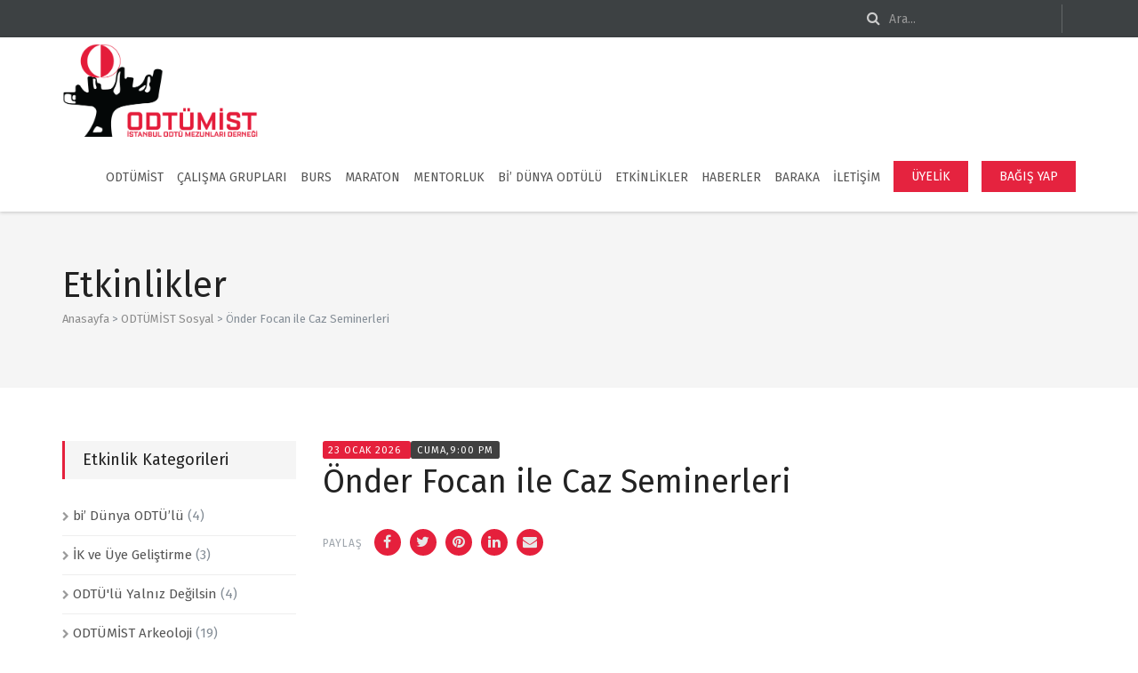

--- FILE ---
content_type: text/html; charset=UTF-8
request_url: https://odtumist.org/etkinlik/sosyal/20210611/
body_size: 14174
content:
<!DOCTYPE html>
<!--// OPEN HTML //-->
<html lang="tr" class="no-js">
<head>
	<meta charset="UTF-8">
	<link rel="profile" href="http://gmpg.org/xfn/11">
	<link rel="pingback" href="https://odtumist.org/xmlrpc.php">
        <!-- Mobile Specific Metas
    ================================================== -->
	                        <meta name="viewport" content="width=device-width, user-scalable=no, initial-scale=1.0, minimum-scale=1.0, maximum-scale=1.0">
                	<!--// PINGBACK //-->
    	<link rel="pingback" href="https://odtumist.org/xmlrpc.php" />
    <title>Önder Focan ile Caz Seminerleri &#8211; ODTUMİST</title>
<meta name='robots' content='max-image-preview:large' />
<link rel='dns-prefetch' href='//cdn.jsdelivr.net' />
<link rel='dns-prefetch' href='//fonts.googleapis.com' />
<link rel='preconnect' href='https://fonts.gstatic.com' crossorigin />
<link rel="alternate" type="application/rss+xml" title="ODTUMİST &raquo; akışı" href="https://odtumist.org/feed/" />
<link rel="alternate" type="application/rss+xml" title="ODTUMİST &raquo; yorum akışı" href="https://odtumist.org/comments/feed/" />
<link rel="alternate" title="oEmbed (JSON)" type="application/json+oembed" href="https://odtumist.org/wp-json/oembed/1.0/embed?url=https%3A%2F%2Fodtumist.org%2Fetkinlik%2Fsosyal%2F20210611%2F" />
<link rel="alternate" title="oEmbed (XML)" type="text/xml+oembed" href="https://odtumist.org/wp-json/oembed/1.0/embed?url=https%3A%2F%2Fodtumist.org%2Fetkinlik%2Fsosyal%2F20210611%2F&#038;format=xml" />
<style id='wp-img-auto-sizes-contain-inline-css' type='text/css'>
img:is([sizes=auto i],[sizes^="auto," i]){contain-intrinsic-size:3000px 1500px}
/*# sourceURL=wp-img-auto-sizes-contain-inline-css */
</style>
<style id='wp-emoji-styles-inline-css' type='text/css'>

	img.wp-smiley, img.emoji {
		display: inline !important;
		border: none !important;
		box-shadow: none !important;
		height: 1em !important;
		width: 1em !important;
		margin: 0 0.07em !important;
		vertical-align: -0.1em !important;
		background: none !important;
		padding: 0 !important;
	}
/*# sourceURL=wp-emoji-styles-inline-css */
</style>
<style id='wp-block-library-inline-css' type='text/css'>
:root{--wp-block-synced-color:#7a00df;--wp-block-synced-color--rgb:122,0,223;--wp-bound-block-color:var(--wp-block-synced-color);--wp-editor-canvas-background:#ddd;--wp-admin-theme-color:#007cba;--wp-admin-theme-color--rgb:0,124,186;--wp-admin-theme-color-darker-10:#006ba1;--wp-admin-theme-color-darker-10--rgb:0,107,160.5;--wp-admin-theme-color-darker-20:#005a87;--wp-admin-theme-color-darker-20--rgb:0,90,135;--wp-admin-border-width-focus:2px}@media (min-resolution:192dpi){:root{--wp-admin-border-width-focus:1.5px}}.wp-element-button{cursor:pointer}:root .has-very-light-gray-background-color{background-color:#eee}:root .has-very-dark-gray-background-color{background-color:#313131}:root .has-very-light-gray-color{color:#eee}:root .has-very-dark-gray-color{color:#313131}:root .has-vivid-green-cyan-to-vivid-cyan-blue-gradient-background{background:linear-gradient(135deg,#00d084,#0693e3)}:root .has-purple-crush-gradient-background{background:linear-gradient(135deg,#34e2e4,#4721fb 50%,#ab1dfe)}:root .has-hazy-dawn-gradient-background{background:linear-gradient(135deg,#faaca8,#dad0ec)}:root .has-subdued-olive-gradient-background{background:linear-gradient(135deg,#fafae1,#67a671)}:root .has-atomic-cream-gradient-background{background:linear-gradient(135deg,#fdd79a,#004a59)}:root .has-nightshade-gradient-background{background:linear-gradient(135deg,#330968,#31cdcf)}:root .has-midnight-gradient-background{background:linear-gradient(135deg,#020381,#2874fc)}:root{--wp--preset--font-size--normal:16px;--wp--preset--font-size--huge:42px}.has-regular-font-size{font-size:1em}.has-larger-font-size{font-size:2.625em}.has-normal-font-size{font-size:var(--wp--preset--font-size--normal)}.has-huge-font-size{font-size:var(--wp--preset--font-size--huge)}.has-text-align-center{text-align:center}.has-text-align-left{text-align:left}.has-text-align-right{text-align:right}.has-fit-text{white-space:nowrap!important}#end-resizable-editor-section{display:none}.aligncenter{clear:both}.items-justified-left{justify-content:flex-start}.items-justified-center{justify-content:center}.items-justified-right{justify-content:flex-end}.items-justified-space-between{justify-content:space-between}.screen-reader-text{border:0;clip-path:inset(50%);height:1px;margin:-1px;overflow:hidden;padding:0;position:absolute;width:1px;word-wrap:normal!important}.screen-reader-text:focus{background-color:#ddd;clip-path:none;color:#444;display:block;font-size:1em;height:auto;left:5px;line-height:normal;padding:15px 23px 14px;text-decoration:none;top:5px;width:auto;z-index:100000}html :where(.has-border-color){border-style:solid}html :where([style*=border-top-color]){border-top-style:solid}html :where([style*=border-right-color]){border-right-style:solid}html :where([style*=border-bottom-color]){border-bottom-style:solid}html :where([style*=border-left-color]){border-left-style:solid}html :where([style*=border-width]){border-style:solid}html :where([style*=border-top-width]){border-top-style:solid}html :where([style*=border-right-width]){border-right-style:solid}html :where([style*=border-bottom-width]){border-bottom-style:solid}html :where([style*=border-left-width]){border-left-style:solid}html :where(img[class*=wp-image-]){height:auto;max-width:100%}:where(figure){margin:0 0 1em}html :where(.is-position-sticky){--wp-admin--admin-bar--position-offset:var(--wp-admin--admin-bar--height,0px)}@media screen and (max-width:600px){html :where(.is-position-sticky){--wp-admin--admin-bar--position-offset:0px}}

/*# sourceURL=wp-block-library-inline-css */
</style><style id='global-styles-inline-css' type='text/css'>
:root{--wp--preset--aspect-ratio--square: 1;--wp--preset--aspect-ratio--4-3: 4/3;--wp--preset--aspect-ratio--3-4: 3/4;--wp--preset--aspect-ratio--3-2: 3/2;--wp--preset--aspect-ratio--2-3: 2/3;--wp--preset--aspect-ratio--16-9: 16/9;--wp--preset--aspect-ratio--9-16: 9/16;--wp--preset--color--black: #000000;--wp--preset--color--cyan-bluish-gray: #abb8c3;--wp--preset--color--white: #ffffff;--wp--preset--color--pale-pink: #f78da7;--wp--preset--color--vivid-red: #cf2e2e;--wp--preset--color--luminous-vivid-orange: #ff6900;--wp--preset--color--luminous-vivid-amber: #fcb900;--wp--preset--color--light-green-cyan: #7bdcb5;--wp--preset--color--vivid-green-cyan: #00d084;--wp--preset--color--pale-cyan-blue: #8ed1fc;--wp--preset--color--vivid-cyan-blue: #0693e3;--wp--preset--color--vivid-purple: #9b51e0;--wp--preset--gradient--vivid-cyan-blue-to-vivid-purple: linear-gradient(135deg,rgb(6,147,227) 0%,rgb(155,81,224) 100%);--wp--preset--gradient--light-green-cyan-to-vivid-green-cyan: linear-gradient(135deg,rgb(122,220,180) 0%,rgb(0,208,130) 100%);--wp--preset--gradient--luminous-vivid-amber-to-luminous-vivid-orange: linear-gradient(135deg,rgb(252,185,0) 0%,rgb(255,105,0) 100%);--wp--preset--gradient--luminous-vivid-orange-to-vivid-red: linear-gradient(135deg,rgb(255,105,0) 0%,rgb(207,46,46) 100%);--wp--preset--gradient--very-light-gray-to-cyan-bluish-gray: linear-gradient(135deg,rgb(238,238,238) 0%,rgb(169,184,195) 100%);--wp--preset--gradient--cool-to-warm-spectrum: linear-gradient(135deg,rgb(74,234,220) 0%,rgb(151,120,209) 20%,rgb(207,42,186) 40%,rgb(238,44,130) 60%,rgb(251,105,98) 80%,rgb(254,248,76) 100%);--wp--preset--gradient--blush-light-purple: linear-gradient(135deg,rgb(255,206,236) 0%,rgb(152,150,240) 100%);--wp--preset--gradient--blush-bordeaux: linear-gradient(135deg,rgb(254,205,165) 0%,rgb(254,45,45) 50%,rgb(107,0,62) 100%);--wp--preset--gradient--luminous-dusk: linear-gradient(135deg,rgb(255,203,112) 0%,rgb(199,81,192) 50%,rgb(65,88,208) 100%);--wp--preset--gradient--pale-ocean: linear-gradient(135deg,rgb(255,245,203) 0%,rgb(182,227,212) 50%,rgb(51,167,181) 100%);--wp--preset--gradient--electric-grass: linear-gradient(135deg,rgb(202,248,128) 0%,rgb(113,206,126) 100%);--wp--preset--gradient--midnight: linear-gradient(135deg,rgb(2,3,129) 0%,rgb(40,116,252) 100%);--wp--preset--font-size--small: 13px;--wp--preset--font-size--medium: 20px;--wp--preset--font-size--large: 36px;--wp--preset--font-size--x-large: 42px;--wp--preset--spacing--20: 0.44rem;--wp--preset--spacing--30: 0.67rem;--wp--preset--spacing--40: 1rem;--wp--preset--spacing--50: 1.5rem;--wp--preset--spacing--60: 2.25rem;--wp--preset--spacing--70: 3.38rem;--wp--preset--spacing--80: 5.06rem;--wp--preset--shadow--natural: 6px 6px 9px rgba(0, 0, 0, 0.2);--wp--preset--shadow--deep: 12px 12px 50px rgba(0, 0, 0, 0.4);--wp--preset--shadow--sharp: 6px 6px 0px rgba(0, 0, 0, 0.2);--wp--preset--shadow--outlined: 6px 6px 0px -3px rgb(255, 255, 255), 6px 6px rgb(0, 0, 0);--wp--preset--shadow--crisp: 6px 6px 0px rgb(0, 0, 0);}:where(.is-layout-flex){gap: 0.5em;}:where(.is-layout-grid){gap: 0.5em;}body .is-layout-flex{display: flex;}.is-layout-flex{flex-wrap: wrap;align-items: center;}.is-layout-flex > :is(*, div){margin: 0;}body .is-layout-grid{display: grid;}.is-layout-grid > :is(*, div){margin: 0;}:where(.wp-block-columns.is-layout-flex){gap: 2em;}:where(.wp-block-columns.is-layout-grid){gap: 2em;}:where(.wp-block-post-template.is-layout-flex){gap: 1.25em;}:where(.wp-block-post-template.is-layout-grid){gap: 1.25em;}.has-black-color{color: var(--wp--preset--color--black) !important;}.has-cyan-bluish-gray-color{color: var(--wp--preset--color--cyan-bluish-gray) !important;}.has-white-color{color: var(--wp--preset--color--white) !important;}.has-pale-pink-color{color: var(--wp--preset--color--pale-pink) !important;}.has-vivid-red-color{color: var(--wp--preset--color--vivid-red) !important;}.has-luminous-vivid-orange-color{color: var(--wp--preset--color--luminous-vivid-orange) !important;}.has-luminous-vivid-amber-color{color: var(--wp--preset--color--luminous-vivid-amber) !important;}.has-light-green-cyan-color{color: var(--wp--preset--color--light-green-cyan) !important;}.has-vivid-green-cyan-color{color: var(--wp--preset--color--vivid-green-cyan) !important;}.has-pale-cyan-blue-color{color: var(--wp--preset--color--pale-cyan-blue) !important;}.has-vivid-cyan-blue-color{color: var(--wp--preset--color--vivid-cyan-blue) !important;}.has-vivid-purple-color{color: var(--wp--preset--color--vivid-purple) !important;}.has-black-background-color{background-color: var(--wp--preset--color--black) !important;}.has-cyan-bluish-gray-background-color{background-color: var(--wp--preset--color--cyan-bluish-gray) !important;}.has-white-background-color{background-color: var(--wp--preset--color--white) !important;}.has-pale-pink-background-color{background-color: var(--wp--preset--color--pale-pink) !important;}.has-vivid-red-background-color{background-color: var(--wp--preset--color--vivid-red) !important;}.has-luminous-vivid-orange-background-color{background-color: var(--wp--preset--color--luminous-vivid-orange) !important;}.has-luminous-vivid-amber-background-color{background-color: var(--wp--preset--color--luminous-vivid-amber) !important;}.has-light-green-cyan-background-color{background-color: var(--wp--preset--color--light-green-cyan) !important;}.has-vivid-green-cyan-background-color{background-color: var(--wp--preset--color--vivid-green-cyan) !important;}.has-pale-cyan-blue-background-color{background-color: var(--wp--preset--color--pale-cyan-blue) !important;}.has-vivid-cyan-blue-background-color{background-color: var(--wp--preset--color--vivid-cyan-blue) !important;}.has-vivid-purple-background-color{background-color: var(--wp--preset--color--vivid-purple) !important;}.has-black-border-color{border-color: var(--wp--preset--color--black) !important;}.has-cyan-bluish-gray-border-color{border-color: var(--wp--preset--color--cyan-bluish-gray) !important;}.has-white-border-color{border-color: var(--wp--preset--color--white) !important;}.has-pale-pink-border-color{border-color: var(--wp--preset--color--pale-pink) !important;}.has-vivid-red-border-color{border-color: var(--wp--preset--color--vivid-red) !important;}.has-luminous-vivid-orange-border-color{border-color: var(--wp--preset--color--luminous-vivid-orange) !important;}.has-luminous-vivid-amber-border-color{border-color: var(--wp--preset--color--luminous-vivid-amber) !important;}.has-light-green-cyan-border-color{border-color: var(--wp--preset--color--light-green-cyan) !important;}.has-vivid-green-cyan-border-color{border-color: var(--wp--preset--color--vivid-green-cyan) !important;}.has-pale-cyan-blue-border-color{border-color: var(--wp--preset--color--pale-cyan-blue) !important;}.has-vivid-cyan-blue-border-color{border-color: var(--wp--preset--color--vivid-cyan-blue) !important;}.has-vivid-purple-border-color{border-color: var(--wp--preset--color--vivid-purple) !important;}.has-vivid-cyan-blue-to-vivid-purple-gradient-background{background: var(--wp--preset--gradient--vivid-cyan-blue-to-vivid-purple) !important;}.has-light-green-cyan-to-vivid-green-cyan-gradient-background{background: var(--wp--preset--gradient--light-green-cyan-to-vivid-green-cyan) !important;}.has-luminous-vivid-amber-to-luminous-vivid-orange-gradient-background{background: var(--wp--preset--gradient--luminous-vivid-amber-to-luminous-vivid-orange) !important;}.has-luminous-vivid-orange-to-vivid-red-gradient-background{background: var(--wp--preset--gradient--luminous-vivid-orange-to-vivid-red) !important;}.has-very-light-gray-to-cyan-bluish-gray-gradient-background{background: var(--wp--preset--gradient--very-light-gray-to-cyan-bluish-gray) !important;}.has-cool-to-warm-spectrum-gradient-background{background: var(--wp--preset--gradient--cool-to-warm-spectrum) !important;}.has-blush-light-purple-gradient-background{background: var(--wp--preset--gradient--blush-light-purple) !important;}.has-blush-bordeaux-gradient-background{background: var(--wp--preset--gradient--blush-bordeaux) !important;}.has-luminous-dusk-gradient-background{background: var(--wp--preset--gradient--luminous-dusk) !important;}.has-pale-ocean-gradient-background{background: var(--wp--preset--gradient--pale-ocean) !important;}.has-electric-grass-gradient-background{background: var(--wp--preset--gradient--electric-grass) !important;}.has-midnight-gradient-background{background: var(--wp--preset--gradient--midnight) !important;}.has-small-font-size{font-size: var(--wp--preset--font-size--small) !important;}.has-medium-font-size{font-size: var(--wp--preset--font-size--medium) !important;}.has-large-font-size{font-size: var(--wp--preset--font-size--large) !important;}.has-x-large-font-size{font-size: var(--wp--preset--font-size--x-large) !important;}
/*# sourceURL=global-styles-inline-css */
</style>

<style id='classic-theme-styles-inline-css' type='text/css'>
/*! This file is auto-generated */
.wp-block-button__link{color:#fff;background-color:#32373c;border-radius:9999px;box-shadow:none;text-decoration:none;padding:calc(.667em + 2px) calc(1.333em + 2px);font-size:1.125em}.wp-block-file__button{background:#32373c;color:#fff;text-decoration:none}
/*# sourceURL=/wp-includes/css/classic-themes.min.css */
</style>
<link rel='stylesheet' id='extendify-sdk-utility-classes-css' href='https://odtumist.org/wp-content/plugins/redux-framework/redux-core/extendify-sdk/public/build/extendify-utilities.css?ver=11.7' type='text/css' media='all' />
<link rel='stylesheet' id='bursmetre-style-css' href='https://odtumist.org/wp-content/plugins/bursmetre-dashboard/css/style.css?ver=1.0.0' type='text/css' media='all' />
<link rel='stylesheet' id='contact-form-7-css' href='https://odtumist.org/wp-content/plugins/contact-form-7/includes/css/styles.css?ver=5.7.7' type='text/css' media='all' />
<link rel='stylesheet' id='slb_core-css' href='https://odtumist.org/wp-content/plugins/simple-lightbox/client/css/app.css?ver=2.8.1' type='text/css' media='all' />
<link rel='stylesheet' id='bootstrap-css' href='https://odtumist.org/wp-content/themes/solicitor/assets/css/bootstrap.css?ver=2.2' type='text/css' media='all' />
<link rel='stylesheet' id='bootstrap-theme-css' href='https://odtumist.org/wp-content/themes/solicitor/assets/css/bootstrap-theme.css?ver=2.2' type='text/css' media='all' />
<link rel='stylesheet' id='solicitor-main-css' href='https://odtumist.org/wp-content/themes/solicitor/style.css?ver=2.2' type='text/css' media='all' />
<link rel='stylesheet' id='fontawesome-css' href='https://odtumist.org/wp-content/themes/solicitor/assets/css/font-awesome.css?ver=2.2' type='text/css' media='all' />
<link rel='stylesheet' id='animations-css' href='https://odtumist.org/wp-content/themes/solicitor/assets/css/animations.css?ver=2.2' type='text/css' media='all' />
<link rel='stylesheet' id='line-icons-css' href='https://odtumist.org/wp-content/themes/solicitor/assets/css/line-icons.css?ver=2.2' type='text/css' media='all' />
<link rel='stylesheet' id='magnific-popup-css' href='https://odtumist.org/wp-content/themes/solicitor/assets/vendor/magnific/magnific-popup.css?ver=2.2' type='text/css' media='all' />
<link rel='stylesheet' id='owl-carousel-css' href='https://odtumist.org/wp-content/themes/solicitor/assets/vendor/owl-carousel/css/owl.carousel.css?ver=2.2' type='text/css' media='all' />
<link rel='stylesheet' id='owl-theme-css' href='https://odtumist.org/wp-content/themes/solicitor/assets/vendor/owl-carousel/css/owl.theme.css?ver=2.2' type='text/css' media='all' />
<link rel='stylesheet' id='fullcalendar-css' href='https://odtumist.org/wp-content/themes/solicitor/assets/vendor/fullcalendar/fullcalendar.css?ver=2.2' type='text/css' media='all' />
<link rel='stylesheet' id='fullcalendar-print-css' href='https://odtumist.org/wp-content/themes/solicitor/assets/vendor/fullcalendar/fullcalendar.print.css?ver=2.2' type='text/css' media='print' />
<link rel='stylesheet' id='theme-colors-css' href='https://odtumist.org/wp-content/themes/solicitor/assets/colors/color1.css?ver=2.2' type='text/css' media='all' />
<link rel="preload" as="style" href="https://fonts.googleapis.com/css?family=Fira%20Sans:400,700&#038;display=swap&#038;ver=1657185369" /><link rel="stylesheet" href="https://fonts.googleapis.com/css?family=Fira%20Sans:400,700&#038;display=swap&#038;ver=1657185369" media="print" onload="this.media='all'"><noscript><link rel="stylesheet" href="https://fonts.googleapis.com/css?family=Fira%20Sans:400,700&#038;display=swap&#038;ver=1657185369" /></noscript><!--n2css--><!--n2js--><script type="text/javascript" src="https://odtumist.org/wp-includes/js/jquery/jquery.min.js?ver=3.7.1" id="jquery-core-js"></script>
<script type="text/javascript" src="https://odtumist.org/wp-includes/js/jquery/jquery-migrate.min.js?ver=3.4.1" id="jquery-migrate-js"></script>
<script type="text/javascript" src="https://odtumist.org/wp-content/themes/solicitor/assets/vendor/fullcalendar/lib/moment.min.js?ver=2.2" id="fullcalendar-moments-js"></script>
<link rel="https://api.w.org/" href="https://odtumist.org/wp-json/" /><link rel="EditURI" type="application/rsd+xml" title="RSD" href="https://odtumist.org/xmlrpc.php?rsd" />
<meta name="generator" content="WordPress 6.9" />
<link rel="canonical" href="https://odtumist.org/etkinlik/sosyal/20210611/" />
<link rel='shortlink' href='https://odtumist.org/?p=20490' />
<meta name="framework" content="Redux 4.3.3" /><style type="text/css">
#info-content:before,#service-blocks .accordion-body a:hover,.accent-color,.arrow-upwards,.basic-link,.blog-grid-item .meta-data,.blog-list-item .meta-data,.blog-list-item .meta-data a,.blog-list-item h4 a:hover,.btn-link,.btn-primary .badge,.btn-primary.btn-ghost,.dd-menu>li>a:hover,.featured-block-info .subtitle,.flex-caption-text a.ico:hover,.grid-item h4 a:hover,.header-style3 #info-content>li i,.icon-block,.icon-box-inline span,.icon-box.ibox-border .ibox-icon i,.icon-box.ibox-border .ibox-icon img,.icon-box.ibox-border .ibox-icon span,.icon-box.ibox-plain .ibox-icon i,.icon-box.ibox-plain .ibox-icon img,.icon-box.ibox-plain .ibox-icon span,.list-group-item a:hover,.nav-np .next:hover,.nav-np .prev:hover,.nav-pills>.active>a>.badge,.next-prev-post a:hover h5,.pages-sub-menu li.active .fa-angle-right,.pagination>li>a:focus,.pagination>li>a:hover,.pagination>li>span:focus,.pagination>li>span:hover,.post .post-title a:hover,.post-actions .comment-count a:hover,.pricing-column .features a:hover,.pricing-column h3,.single-post .blog-grid-item .meta-data a,.social-icons a:hover,.sort-source li.active a,.text-primary,.widget li .meta-data a:hover,a,a.list-group-item.active>.badge,a:hover,address strong,blockquote:before,ol.breadcrumb a,p.drop-caps:first-child:first-letter,ul.angles>li>i,ul.carets>li>i,ul.checks>li>i,ul.chevrons>li>i,ul.icons>li>i{
				color:#E5203C;
			}
			#back-to-top:hover,#info-content,#info-toggle,#menu-toggle:hover,.accent-bg,.accordion-heading .accordion-toggle.active,.bootstrap-select.btn-group .dropdown-menu li.selected a,.btn-primary,.btn-primary.disabled,.btn-primary.disabled.active,.btn-primary.disabled:active,.btn-primary.disabled:focus,.btn-primary.disabled:hover,.btn-primary[disabled],.btn-primary[disabled].active,.btn-primary[disabled]:active,.btn-primary[disabled]:focus,.btn-primary[disabled]:hover,.carousel-indicators .active,.dd-menu>li ul,.dropdown-menu>.active>a,.dropdown-menu>.active>a:focus,.dropdown-menu>.active>a:hover,.event-grid-time,.featured-block-info .subtitle:before,.flex-control-nav a.flex-active,.flex-control-nav a:hover,.ibox-border.ibox-effect.ibox-dark .ibox-icon i:after,.ibox-border.ibox-effect.ibox-dark .ibox-icon span:after,.ibox-effect.ibox-dark .ibox-icon i:hover,.ibox-effect.ibox-dark .ibox-icon span:hover,.ibox-effect.ibox-dark:hover .ibox-icon i,.ibox-effect.ibox-dark:hover .ibox-icon span,.icon-box .ibox-icon i,.icon-box .ibox-icon img,.icon-box .ibox-icon span,.icon-box.ibox-dark.ibox-outline:hover .ibox-icon i,.icon-box.ibox-dark.ibox-outline:hover .ibox-icon span,.icon-box.icon-box-style1:hover .ico,.label-primary,.media-box .media-box-wrapper,.nav-pills>li.active>a,.nav-pills>li.active>a:focus,.nav-pills>li.active>a:hover,.notice-bar .btn:before,.pagination>.active>a,.pagination>.active>a:focus,.pagination>.active>a:hover,.pagination>.active>span,.pagination>.active>span:focus,.pagination>.active>span:hover,.panel-primary>.panel-heading,.parallax-light .subhead:before,.parallax-overlay:before,.pricing-column.highlight h3,.progress-bar-primary,.social-share-bar.share-buttons-tc li a,.subhead.accent-color:before,.tagcloud a:hover,.timeline>li>.timeline-badge,.woocommerce #content input.button.alt:active,.woocommerce #content input.button.alt:hover,.woocommerce #respond input#submit.alt:active,.woocommerce #respond input#submit.alt:hover,.woocommerce a.button.alt:active,.woocommerce a.button.alt:hover,.woocommerce button.button.alt:active,.woocommerce button.button.alt:hover,.woocommerce input.button.alt:active,.woocommerce input.button.alt:hover,.woocommerce-page #content input.button.alt:active,.woocommerce-page #content input.button.alt:hover,.woocommerce-page #respond input#submit.alt:active,.woocommerce-page #respond input#submit.alt:hover,.woocommerce-page a.button.alt:active,.woocommerce-page a.button.alt:hover,.woocommerce-page button.button.alt:active,.woocommerce-page button.button.alt:hover,.woocommerce-page input.button.alt:active,.woocommerce-page input.button.alt:hover,.wpcf7-form .wpcf7-submit,a.list-group-item.active,a.list-group-item.active:focus,a.list-group-item.active:hover,blockquote:after,fieldset[disabled] .btn-primary,fieldset[disabled] .btn-primary.active,fieldset[disabled] .btn-primary:active,fieldset[disabled] .btn-primary:focus,fieldset[disabled] .btn-primary:hover,p.drop-caps.secondary:first-child:first-letter{
  				background-color: #E5203C;
			}
			@media only screen and (max-width:992px){.header-style3 #info-content{
				background-color: #E5203C;
			}}
			.btn-primary.btn-ghost:hover{background-color:#616997!important;border-color:#616997!important}.btn-primary.active,.btn-primary:active,.btn-primary:focus,.btn-primary:hover,.open .dropdown-toggle.btn-primary{
				background:#E5203C;
				opacity:.9
			}
			.woocommerce #content input.button.alt,.woocommerce #respond input#submit.alt,.woocommerce .widget_layered_nav ul li.chosen a,.woocommerce .widget_price_filter .ui-slider .ui-slider-handle,.woocommerce a.button.alt,.woocommerce button.button.alt,.woocommerce input.button.alt,.woocommerce span.onsale,.woocommerce-page #content input.button.alt,.woocommerce-page #respond input#submit.alt,.woocommerce-page .widget_layered_nav ul li.chosen a,.woocommerce-page .widget_price_filter .ui-slider .ui-slider-handle,.woocommerce-page a.button.alt,.woocommerce-page button.button.alt,.woocommerce-page input.button.alt,.woocommerce-page span.onsale,.wpcf7-form .wpcf7-submit,p.demo_store{
  				background: #E5203C;
			}
			.btn-primary.btn-ghost,.btn-primary.btn-transparent,.icon-box-inline span,.icon-box.ibox-border .ibox-icon,.icon-box.ibox-dark.ibox-outline:hover .ibox-icon,.icon-box.ibox-outline .ibox-icon,.icon-box.icon-box-style1 .ico,.nav .open>a,.nav .open>a:focus,.nav .open>a:hover,.notice-bar .flexslider,.owl-theme .owl-controls.clickable .owl-page:hover span,.owl-theme .owl-page.active span,.pagination>.active>a,.pagination>.active>a:focus,.pagination>.active>a:hover,.pagination>.active>span,.pagination>.active>span:focus,.pagination>.active>span:hover,.panel-primary,.panel-primary>.panel-heading,.tagcloud a:hover,a.list-group-item.active,a.list-group-item.active:focus,a.list-group-item.active:hover,a.thumbnail.active,a.thumbnail:focus,a.thumbnail:hover{
				border-color:#E5203C;
			}
			.content .widget_nav_menu ul li a:hover,.content .widget_nav_menu ul li.current-menu-item a,.panel-primary>.panel-heading+.panel-collapse .panel-body,.woocommerce .woocommerce-info,.woocommerce .woocommerce-message,.woocommerce-page .woocommerce-info,.woocommerce-page .woocommerce-message{
				border-top-color:#E5203C;
			}
			.alert-primary,.widgettitle{
				border-left-color:#E5203C;
			}
			.blog-grid-item .meta-data a,.blog-list-item .meta-data a,.nav-tabs>li.active>a,.nav-tabs>li.active>a:focus,.nav-tabs>li.active>a:hover,.panel-primary>.panel-footer+.panel-collapse .panel-body,.template-submenu li.current_page_item a{
				border-bottom-color:#E5203C;
			}
			.ibox-border.ibox-effect.ibox-dark .ibox-icon i:hover,.ibox-border.ibox-effect.ibox-dark .ibox-icon span:hover,.ibox-border.ibox-effect.ibox-dark:hover .ibox-icon i,.ibox-border.ibox-effect.ibox-dark:hover .ibox-icon span{
				box-shadow:0 0 0 1px #E5203C;
			}
			.ibox-effect.ibox-dark .ibox-icon i:after,.ibox-effect.ibox-dark .ibox-icon span:after{
				box-shadow:0 0 0 2px #E5203C;
			}@media (min-width:1200px){.container{width:1170px;}}
		body.boxed .body{max-width:1200px}
		body.boxed .notice-bar .container{max-width:1170px}
		@media (min-width: 1200px) {body.boxed .site-header{width:1200px; margin-left:-600px;}}
		.smenu-opener{line-height:49px}.dd-menu ul li .smenu-opener{line-height:42px}.content{min-height:400px} #content-col, #sidebar-col{float:right;}
/*========== User Custom CSS Styles ==========*/
a#menu-toggle {
    z-index: 1;
}
nav.main-navigation.pull-right {
    z-index: auto;
}
#header{
margin: 0 auto;
}	
ol.breadcrumb a {
    color: #8b8b8b;
}
span.post.post-page.current-item {
    color: #e5203c;
}
.social-icons-colored.social-icons-inverted li.facebook a {
    background-color: #e5203c;
}
.social-icons-colored.social-icons-inverted li.twitter a {
    background-color: #e5203c;
}
.social-icons-colored.social-icons-inverted li.youtube a {
    background-color: #e5203c;
}
.social-icons-colored.social-icons-inverted li.instagram a {
    background-color: #e5203c;
}
.social-icons-colored.social-icons-inverted li.pinterest a {
    background-color: #e5203c;
}
.social-icons-colored.social-icons-inverted li.linkedin a {
    background-color: #e5203c;
}
.social-icons-colored.social-icons-inverted li.email a {
    background-color: #e5203c;
}
.social-icons-colored.social-icons-inverted li a {
    width: 30px;
    height: 30px;
    text-align: center;
    color: #e7e7e7;
    line-height: 30px;
}
.uyelikbuton {
    background: #e5233f;
    padding: 0px 20px;
    top: 2px;
}
.uyelikbuton a {
    color: #fff !important;
    line-height: 35px !important;
}
nav.main-navigation.pull-right {
    margin-top: 5px;
}
.dd-menu > li {
    margin-left: 10px;
    font-size: 14px;
}
.col-md-12.blogbolum {
    height: 165px;
    position: relative;
    box-sizing: initial;
}
.next-prev-post {
    display: none;
}			
.site-logo {
    float: left;
    width: 220px;
    margin-top: -10px;
}
.dd-menu > li > a {
    text-transform: uppercase;
}	
.col-md-12.blogbolum a {
    color: #000;
}
a.moretag {
    color: #e5203c !important;
}		
nav.main-navigation.pull-right {
    margin-top: 25px;
}
.dd-menu > li {
    margin-left: 15px;
    font-size: 14px;
}			
@media only screen and (max-width: 600px) {
li.team-list-item.grid-item.col-md-12.col-sm-4.isotope-item {
    height: 100px;
}
	.widget .meta-data {
    margin-top: 15px;
    line-height: 17px;
}
.team-list-item .meta-data {
    border-bottom: 1px solid #fff !important;
}
}</style>
<link rel="icon" href="https://odtumist.org/wp-content/uploads/2016/12/favicon.png" sizes="32x32" />
<link rel="icon" href="https://odtumist.org/wp-content/uploads/2016/12/favicon.png" sizes="192x192" />
<link rel="apple-touch-icon" href="https://odtumist.org/wp-content/uploads/2016/12/favicon.png" />
<meta name="msapplication-TileImage" content="https://odtumist.org/wp-content/uploads/2016/12/favicon.png" />
		<style type="text/css" id="wp-custom-css">
			.col-md-12.blogbolum {
    height: 250px !important;
    position: relative;
    box-sizing: initial;
}.thumbnailgorsel {
    float: left;
    width: 250px !important;
    margin-right: 20px;
}
a#menu-toggle {
    z-index: 1;
}
nav.main-navigation.pull-right {
    z-index: auto;
}
#header{
margin: 0 auto;
}	
ol.breadcrumb a {
    color: #8b8b8b;
}
span.post.post-page.current-item {
    color: #e5203c;
}
.social-icons-colored.social-icons-inverted li.facebook a {
    background-color: #e5203c;
}
.social-icons-colored.social-icons-inverted li.twitter a {
    background-color: #e5203c;
}
.social-icons-colored.social-icons-inverted li.youtube a {
    background-color: #e5203c;
}
.social-icons-colored.social-icons-inverted li.instagram a {
    background-color: #e5203c;
}
.social-icons-colored.social-icons-inverted li.pinterest a {
    background-color: #e5203c;
}
.social-icons-colored.social-icons-inverted li.linkedin a {
    background-color: #e5203c;
}
.social-icons-colored.social-icons-inverted li.email a {
    background-color: #e5203c;
}
.social-icons-colored.social-icons-inverted li a {
    width: 30px;
    height: 30px;
    text-align: center;
    color: #e7e7e7;
    line-height: 30px;
}
.uyelikbuton {
    background: #e5233f;
    padding: 0px 20px;
    top: 2px;
}
.uyelikbuton a {
    color: #fff !important;
    line-height: 35px !important;
}
nav.main-navigation.pull-right {
    margin-top: 5px;
}
.dd-menu > li {
    margin-left: 10px;
    font-size: 14px;
}
.col-md-12.blogbolum {
    height: 165px;
    position: relative;
    box-sizing: initial;
}
.next-prev-post {
    display: none;
}			
.site-logo {
    float: left;
    width: 220px;
    margin-top: -10px;
}
.dd-menu > li > a {
    text-transform: uppercase;
}	
.col-md-12.blogbolum a {
    color: #000;
}
a.moretag {
    color: #e5203c !important;
}		
nav.main-navigation.pull-right {
    margin-top: 25px;
}
.dd-menu > li {
    margin-left: 15px;
    font-size: 14px;
}		
.col-md-12.blogbolum {
    margin-bottom: 20px;
}
@media only screen and (max-width: 600px) {
li.team-list-item.grid-item.col-md-12.col-sm-4.isotope-item {
    height: 100px;
}
	.widget .meta-data {
    margin-top: 15px !important;
    line-height: 17px !important;
}
	.team-list-item .meta-data {
    padding-bottom: 27px !important;
}
	.thumbnailgorsel {
    width: 100px !important;
}

}
	.maraton-gunu-program{
    display: none !important;
}

.bursmetre-admin-only {
  display: none !important;
}
body.logged-in .bursmetre-admin-only {
  display: inline-block !important;
}
/* Bursmetre Arka Plan Bilim Ağacı */
section.burs-hero {
  position: relative !important;
  border-radius: 30px !important;
  overflow: hidden !important;
  isolation: isolate; /* kendi stacking context oluşturur */
}

/* Bilim ağacı arka plan efekti */
section.burs-hero::after {
  content: "";
  position: absolute;
  top: 0;
  right: 0;
  bottom: 0;
  left: 0;
  background-image: url('https://odtumist.org/wp-content/uploads/2021/01/bilimagaci0.png');
  background-repeat: no-repeat;
  background-position: 88% 60%; /* 🔧 sağa biraz yaklaştır, dikey ortalamayı düşür */
  background-size: 50%; /* 🔧 biraz küçültme: uzaktan hissi verir */
  opacity: 0.25;
  mix-blend-mode: soft-light;
  z-index: 1;
  pointer-events: none;
}


/* İçerik üstte kalsın */
section.burs-hero > * {
  position: relative;
  z-index: 2;
}
		</style>
		<style id="solicitor_options-dynamic-css" title="dynamic-css" class="redux-options-output">.content{padding-top:60px;padding-bottom:60px;}#info-content > li i, .header-style3 #info-content > li i{font-display:swap;}#info-content > li, .header-style3 #info-content > li{font-display:swap;}.topbar p{font-display:swap;}.topbar .social-icons li a{font-display:swap;}.page-header h1{font-family:"Fira Sans";font-weight:normal;font-style:normal;font-display:swap;}.dd-menu > li > a{font-family:"Fira Sans";font-weight:normal;font-style:normal;font-display:swap;}.dd-menu > li > ul > li > a, .dd-menu > li > ul > li > ul > li > a, .dd-menu > li > ul > li > ul > ul > li > a{font-family:"Fira Sans";font-weight:normal;font-style:normal;font-display:swap;}.dd-menu .megamenu-container .megamenu-sub-title, .dd-menu .megamenu-container .widget .widgettitle, .dd-menu .megamenu-container .widget .widget-title, .header-style2 .dd-menu .megamenu-container .megamenu-sub-title, .header-style2 .dd-menu .megamenu-container .widget .widgettitle, .header-style2 .dd-menu .megamenu-container .widget .widget-title{font-family:"Fira Sans";font-weight:normal;font-style:normal;font-display:swap;}.dd-menu .megamenu-container{font-family:"Fira Sans";font-weight:normal;font-style:normal;font-display:swap;}#menu-toggle{font-family:"Fira Sans";font-weight:normal;font-style:normal;font-display:swap;}.smenu-opener{height:49px;width:75px;}.smenu-opener{font-size:16px;font-display:swap;}.dd-menu ul li .smenu-opener{height:42px;width:51px;}.dd-menu ul li .smenu-opener{font-size:16px;font-display:swap;}.footer_widget h4.widgettitle, .footer_widget h4.widget-title{font-family:"Fira Sans";font-weight:normal;font-style:normal;font-display:swap;}.site-footer .footer_widget{font-family:"Fira Sans";font-weight:normal;font-style:normal;font-display:swap;}h1,h2,h3,h4,h5,h6{font-family:"Fira Sans";font-weight:normal;font-display:swap;}body, .dd-menu .megamenu-container .megamenu-sub-title, .featured-block-info .subtitle, .footer_widget h4.widgettitle, .icon-box h3, .widget_solicitor_recent_post ul li h5{font-family:"Fira Sans";font-weight:400;font-display:swap;}body{font-family:"Fira Sans";font-weight:normal;font-style:normal;font-display:swap;}h1{font-family:"Fira Sans";font-weight:normal;font-style:normal;font-display:swap;}h2{font-family:"Fira Sans";font-weight:normal;font-style:normal;font-display:swap;}h3{font-family:"Fira Sans";font-weight:normal;font-style:normal;font-display:swap;}h4{font-family:"Fira Sans";font-weight:normal;font-style:normal;font-display:swap;}h5{font-family:"Fira Sans";font-weight:normal;font-style:normal;font-display:swap;}h6{font-family:"Fira Sans";font-weight:normal;font-style:normal;font-display:swap;}.nowhere-font{font-family:"Fira Sans";font-weight:700;font-style:normal;font-display:swap;}.nowhere-font{font-family:"Fira Sans";font-weight:normal;font-style:normal;font-display:swap;}.nowhere-font{font-family:"Fira Sans";font-weight:normal;font-style:normal;font-display:swap;}.nowhere-font{font-family:"Fira Sans";font-weight:normal;font-style:normal;font-display:swap;}.nowhere-font{font-family:"Fira Sans";font-weight:normal;font-style:normal;font-display:swap;}.nowhere-font{font-family:"Fira Sans";font-weight:normal;font-style:normal;font-display:swap;}.social-share-bar .share-title{font-family:"Fira Sans";line-height:30px;font-weight:normal;font-style:normal;font-display:swap;}.social-share-bar.social-icons-colored li a{height:30px;width:30px;}.social-share-bar.social-icons-colored li a{line-height:30px;font-size:16px;font-display:swap;}.error404 .page-banner-text div{height:200px;}</style></head>
<!--// CLOSE HEAD //-->
<body class="wp-singular event-template-default single single-event postid-20490 wp-theme-solicitor  header-style1">
	<style type="text/css">.content{padding-top:60px;padding-bottom:60px;}body{}
		.content{}.page-header h1{display:block;}</style>
<div class="body">
    <div class="header-wrapper">
            <div class="topbar">
            <div class="container">
                <div class="row">
                    <div class="col-md-6 col-sm-6">
                                            <p></p>
                   	                    </div>
                    <div class="col-md-6 col-sm-6">
                        <ul class="pull-right social-icons">
                                                    </ul>
                        
                         <form method="get" class="search-form" action="https://odtumist.org//">
            <div class="input-group">
            <input type="text" class="form-control" name="s" id="s" value="" placeholder="Ara..." />
            <span class="input-group-btn">
            <button type ="submit" name ="submit" class="btn btn-primary"><i class="fa fa-search fa-lg"></i></button>
            </span> </div>
 </form>
                    </div>
                </div>
            </div>
        </div>
        		<!-- Start Header -->
<div class="site-header">
    <div class="container">
        <div class="site-logo">
                            <a href="https://odtumist.org/">
                    <img src="https://odtumist.org/wp-content/uploads/2016/12/logotayp_odtumist-1.png" class="default-logo">
                    <img src="https://odtumist.org/wp-content/uploads/2016/12/logotayp_odtumist-1.png" class="retina-logo" width="200" height="">
                </a>
                    </div>
                <a href="#" id="menu-toggle">Menü</a>
        <nav class="main-navigation pull-right">
            <ul id="menu-ana-menu" class="dd-menu sf-menu"><li  class="menu-item-19932 menu-item menu-item-type-post_type menu-item-object-page "><a href="https://odtumist.org/odtumist/">ODTÜMİST<span class="nav-line"></span></a><li  class="menu-item-19691 menu-item menu-item-type-post_type menu-item-object-page "><a href="https://odtumist.org/calisma-gruplari/">ÇALIŞMA GRUPLARI<span class="nav-line"></span></a><li  class="menu-item-19708 menu-item menu-item-type-post_type menu-item-object-page "><a href="https://odtumist.org/burs/">BURS<span class="nav-line"></span></a><li  class="menu-item-22942 menu-item menu-item-type-post_type menu-item-object-page "><a href="https://odtumist.org/maraton/">Maraton<span class="nav-line"></span></a><li  class="menu-item-26228 menu-item menu-item-type-post_type menu-item-object-page "><a href="https://odtumist.org/mentorluk/">MENTORLUK<span class="nav-line"></span></a><li  class="menu-item-21443 menu-item menu-item-type-post_type menu-item-object-page "><a href="https://odtumist.org/bi-dunya-odtulu/">Bi’ Dünya ODTÜLÜ<span class="nav-line"></span></a><li  class="menu-item-19777 menu-item menu-item-type-post_type menu-item-object-page "><a href="https://odtumist.org/etkinlik/etkinlikler-liste-gorunumu/">ETKİNLİKLER<span class="nav-line"></span></a><li  class="menu-item-20872 menu-item menu-item-type-taxonomy menu-item-object-category "><a href="https://odtumist.org/haberler/odtumistden-haberler/">HABERLER<span class="nav-line"></span></a><li  class="menu-item-20015 menu-item menu-item-type-custom menu-item-object-custom "><a target="_blank" href="http://www.odtumistbaraka.org/">BARAKA<span class="nav-line"></span></a><li  class="menu-item-19806 menu-item menu-item-type-post_type menu-item-object-page "><a href="https://odtumist.org/iletisim/">İLETİŞİM<span class="nav-line"></span></a><li  class="menu-item-19940 uyelikbuton menu-item menu-item-type-post_type menu-item-object-page "><a href="https://odtumist.org/uyelik/">ÜYELİK<span class="nav-line"></span></a><li  class="menu-item-24559 uyelikbuton menu-item menu-item-type-custom menu-item-object-custom "><a target="_blank" href="https://fonzip.com/odtumist/bagis">BAĞIŞ YAP<span class="nav-line"></span></a></ul>        </nav>
    </div>
</div>
</div>
<!-- Start Hero Area -->
<div class="hero-area">
<div class="page-header " style="background-color:; height:px;">
	 	<div class="container">
           <div class="page-header-text"><div style="height:px;"><div>        
    	        <h1>Etkinlikler</h1>
		 	
				<ol class="breadcrumb">
					<!-- Breadcrumb NavXT 6.6.0 -->
<span property="itemListElement" typeof="ListItem"><a property="item" typeof="WebPage" title="Go to ODTUMİST." href="https://odtumist.org" class="home" ><span property="name">Anasayfa</span></a><meta property="position" content="1"></span> &gt; <span property="itemListElement" typeof="ListItem"><a property="item" typeof="WebPage" title="Go to the ODTÜMİST Sosyal Kategori archives." href="https://odtumist.org/etkinlikkategori/odtumist-sosyal/" class="taxonomy event-category" ><span property="name">ODTÜMİST Sosyal</span></a><meta property="position" content="2"></span> &gt; <span property="itemListElement" typeof="ListItem"><span property="name" class="post post-event current-item">Önder Focan ile Caz Seminerleri</span><meta property="url" content="https://odtumist.org/etkinlik/sosyal/20210611/"><meta property="position" content="3"></span>				</ol>
			            </div>
        </div>
    </div>
    </div>
    </div>
</div>
    <!-- Main Content -->
<div id="main-container">
  <div class="content">
    <div class="container">
      <div class="row">
        <div class="col-md-9" id="content-col">
          <div class="single-event">
            <div class="row">
              
              <div class="col-lg-8 col-md-7 col-sm-7">
                <div class="single-event-right">
                                    <span class="label label-primary">
                    23 Ocak 2026                  </span>
                  <span class="label label-default">
                    Cuma,9:00 PM                  </span>
                  <h2>Önder Focan ile Caz Seminerleri</h2>
                                          <ul class="social-share-bar social-icons-colored share-buttons-bc social-icons-inverted"><li class="meta-data share-title">Paylaş</li><li class="meta-data"></li><li class="facebook"><a href="https://www.facebook.com/sharer/sharer.php?u=https://odtumist.org/etkinlik/sosyal/20210611/&amp;t=Önder Focan ile Caz Seminerleri" target="_blank" title="Facebook&#039;ta Paylaş"><i class="fa fa-facebook"></i></a></li><li class="twitter"><a href="https://twitter.com/intent/tweet?source=https://odtumist.org/etkinlik/sosyal/20210611/&amp;text=Önder Focan ile Caz Seminerleri:https://odtumist.org/etkinlik/sosyal/20210611/" target="_blank" title="Tweet At"><i class="fa fa-twitter"></i></a></li><li class="pinterest"><a href="http://pinterest.com/pin/create/button/?url=https://odtumist.org/etkinlik/sosyal/20210611/&amp;description=" target="_blank" title="Pinle"><i class="fa fa-pinterest"></i></a></li><li class="linkedin"><a href="http://www.linkedin.com/shareArticle?mini=true&url=https://odtumist.org/etkinlik/sosyal/20210611/&amp;title=Önder Focan ile Caz Seminerleri&amp;summary=&amp;source=https://odtumist.org/etkinlik/sosyal/20210611/" target="_blank" title="Linkedin&#039;de Paylaş"><i class="fa fa-linkedin"></i></a></li><li class="email"><a href="mailto:?subject=Önder Focan ile Caz Seminerleri&amp;body=:https://odtumist.org/etkinlik/sosyal/20210611/" target="_blank" title="Email At"><i class="fa fa-envelope"></i></a></li></ul>                                            <div class="spacer-30"></div>
                                                        </div>
              </div>
            </div>
          </div>
        </div>
                  <div class="col-md-3 sidebar right-sidebar" id="sidebar-col">
            <section id="custom_category-2" class="widget pojo-sidebar widget_custom_category"><div class="widget-inner"><h3 class="widgettitle">Etkinlik Kategorileri</h3><ul><li><a href="https://odtumist.org/etkinlikkategori/bi-dunya-odtulu/">bi’ Dünya ODTÜ’lü</a> (4)</li><li><a href="https://odtumist.org/etkinlikkategori/ik-ve-uye-gelistirme/">İK ve Üye Geliştirme</a> (3)</li><li><a href="https://odtumist.org/etkinlikkategori/odtulu-yalniz-degilsin/">ODTÜ'lü Yalnız Değilsin</a> (4)</li><li><a href="https://odtumist.org/etkinlikkategori/odtumist-arkeoloji/">ODTÜMİST Arkeoloji</a> (19)</li><li><a href="https://odtumist.org/etkinlikkategori/odtumist-bilimsel-ve-kulturel/">ODTÜMİST Bilimsel ve Kültürel</a> (12)</li><li><a href="https://odtumist.org/etkinlikkategori/odtumist-burs/">ODTÜMİST Burs</a> (1)</li><li><a href="https://odtumist.org/etkinlikkategori/odtumist-edebiyat/">ODTÜMİST Edebiyat</a> (115)</li><li><a href="https://odtumist.org/etkinlikkategori/odtumist-enerji/">ODTÜMİST Enerji</a> (24)</li><li><a href="https://odtumist.org/etkinlikkategori/odtumist-felsefe/">ODTÜMİST Felsefe</a> (41)</li><li><a href="https://odtumist.org/etkinlikkategori/odtumist-fotograf/">ODTÜMİST Fotoğraf</a> (160)</li><li><a href="https://odtumist.org/etkinlikkategori/odtumist-mentorluk/">ODTÜMİST Mentorluk</a> (25)</li><li><a href="https://odtumist.org/etkinlikkategori/odtumist-sehir/">ODTÜMİST Şehir</a> (10)</li><li><a href="https://odtumist.org/etkinlikkategori/odtumist-sinema/">ODTÜMİST Sinema</a> (38)</li><li><a href="https://odtumist.org/etkinlikkategori/odtumist-sosyal/">ODTÜMİST Sosyal</a> (190)</li><li><a href="https://odtumist.org/etkinlikkategori/odtumist-spor/">ODTÜMİST Spor</a> (3)</li><li><a href="https://odtumist.org/etkinlikkategori/odtumist-turk-halk-bilimi/">ODTÜMİST Türk Halk Bilimi</a> (7)</li><li><a href="https://odtumist.org/etkinlikkategori/odtumist-yonetim-kurulu/">ODTÜMİST Yönetim Kurulu</a> (30)</li></ul></div></section>          </div>
              </div>
    </div>
  </div>
</div>



<!--Event Registration Popup Start-->
<div class="modal fade" id="event_register" tabindex="-1" data-backdrop="static" role="dialog" aria-labelledby="event_registerLabel" aria-hidden="true">
  <div class="modal-dialog">
    <div class="modal-content">
      <div class="modal-header">
        <button type="button" class="close" data-dismiss="modal" aria-hidden="true">&times;</button>
        <h4 class="modal-title" id="myModalLabel">Register for Event: <span class="accent-color payment-to-cause">Önder Focan ile Caz Seminerleri</span></h4>
      </div>
      <div class="modal-body">
        <form id="event_register_form" class="" name="" class="" action="" method="post">
          <div class="row">
            <div class="col-md-6">
              <input type="text" value="" id="username" name="fname" class="form-control" placeholder="İsim (Required)">
              <input type="hidden" value="20490" id="event_id">
              <input type="hidden" value="23 Ocak 2026" id="event_date">
            </div>
            <div class="col-md-6">
              <input id="lastname" type="text" value="" name="lname" class="form-control" placeholder="Soyadı">
            </div>
          </div>
          <div class="row">
            <div class="col-md-6">
              <input type="text" value="" name="email" id="email" class="form-control" placeholder="E-posta adresiniz (Required)">
            </div>
            <div class="col-md-6">
              <input id="phone" type="phone" name="phone" class="form-control" placeholder="Telefon numaranız">
            </div>
          </div>
          <div class="row">
            <div class="col-md-6">
              <textarea id="address" rows="3" cols="5" class="form-control" placeholder="Adresiniz"></textarea>
            </div>
            <div class="col-md-6">
              <textarea id="notes" rows="3" cols="5" class="form-control" placeholder="Ek Notlar"></textarea>
            </div>
          </div>
          </table>          <input type="hidden" id="security" name="security" value="358395daa3" /><input type="hidden" name="_wp_http_referer" value="/etkinlik/sosyal/20210611/" />            <input id="submit-registration" type="submit" name="donate" class="btn btn-primary btn-lg btn-block" value="Kayıt ol">
          <br />
          <div class="message"></div>
        </form>
      </div>
      <div class="modal-footer">
        <p class="small short">Make sure to copy Registration number after successful submission.</p>
      </div>
    </div>
  </div>
</div>
<!--Event Registration Popup End-->
<!--Event Payment Thanks Popup-->
<div class="modal fade" id="event_register_thanks" tabindex="-1" data-backdrop="static" role="dialog" aria-labelledby="event_register_thanksLabel" aria-hidden="true">
  <div class="modal-dialog">
    <div class="modal-content">
      <div class="modal-header">
        <button type="button" class="close" data-dismiss="modal" aria-hidden="true">&times;</button>
        <h4 class="modal-title">Registered Successfully</h4>
      </div>
      <div class="modal-body">
        <div class="text-align-center error-404">
          <h1 class="huge">Teşekkürler</h1>
          <hr class="sm">
          <p><strong>Thank you for payment.</strong></p>
          <p>Your payment is verified online.<br>Your payment status showing payment <strong></strong></p>
        </div>
      </div>
      <div class="modal-footer">
        <a href="" id="find-ticket" class="btn btn-primary btn-lg btn-block">Find Ticket</a>
      </div>
    </div>
  </div>
</div>
<!-- Site Footer -->


<!-- Site Footer -->
<div class="site-footer">
  <div class="container">
              <div class="footer-row2">
        <ul class="pull-right social-icons social-icons-colored social-icons-inverted">
          <li class="instagram"><a href="https://www.instagram.com/odtumist/" target="_blank"><i class="fa fa-lg fa-instagram"></i></a></li><li class="facebook"><a href="https://www.facebook.com/groups/23239228710/" target="_blank"><i class="fa fa-lg fa-facebook"></i></a></li><li class="twitter"><a href="https://twitter.com/odtumist" target="_blank"><i class="fa fa-lg fa-twitter"></i></a></li><li class="linkedin"><a href="https://www.linkedin.com/in/odtumist/" target="_blank"><i class="fa fa-lg fa-linkedin"></i></a></li><li class="youtube"><a href="https://www.youtube.com/channel/UC0LCfHsf3vCAEBDgMV20YPA" target="_blank"><i class="fa fa-lg fa-youtube"></i></a></li>        </ul>
        <ul id="menu-footer" class="footer-menu"><li id="menu-item-20108" class="menu-item menu-item-type-post_type menu-item-object-page menu-item-20108"><a href="https://odtumist.org/gizlilik-politikasi/">Gizlilik Politikası</a></li>
<li id="menu-item-20109" class="menu-item menu-item-type-post_type menu-item-object-page menu-item-20109"><a href="https://odtumist.org/cerez-politikasi/">Çerez Politikası</a></li>
<li id="menu-item-20111" class="menu-item menu-item-type-post_type menu-item-object-page menu-item-20111"><a href="https://odtumist.org/kvkk-aydinlatma-metni/">KVKK Aydınlatma Metni</a></li>
<li id="menu-item-20110" class="menu-item menu-item-type-post_type menu-item-object-page menu-item-20110"><a href="https://odtumist.org/kvkk-talep-formu/">KVKK Talep Formu</a></li>
</ul>      </div>
              <div class="footer-row3">
                  <a href="https://odtumist.org/"><img src="https://odtumist.org/wp-content/uploads/2016/12/marker-1.png" width="full" class="site-footer-logo"></a>
                <p>Tüm Hakları Saklıdır. - 2022</p>
      </div>
      </div>
</div>
<a id="back-to-top"><i class="fa fa-angle-double-up"></i></a> </div>
  <!--Ticket Modal-->
  <div class="modal fade" id="ticketModal" tabindex="-1" role="dialog" aria-labelledby="myModalLabel" aria-hidden="true" data-backdrop="static">
    <div class="modal-dialog modal-lg">
      <div class="modal-content">
        <div class="modal-header">
          <button type="button" class="close" data-dismiss="modal" aria-hidden="true">&times;</button>
          <h4 class="modal-title" id="myModalLabel">Your ticket for the: Önder Focan ile Caz Seminerleri</h4>
        </div>
        <div class="modal-body">
          <!-- Event Register Tickets -->
          <div class="ticket-booking-wrapper">
            <div class="ticket-booking">
              <div class="event-ticket ticket-form">
                <div class="event-ticket-left">
                  <div class="ticket-id"></div>
                  <div class="ticket-handle"></div>
                  <div class="ticket-cuts ticket-cuts-top"></div>
                  <div class="ticket-cuts ticket-cuts-bottom"></div>
                </div>
                <div class="event-ticket-right">
                  <div class="event-ticket-right-inner">
                    <div class="row">
                      <div class="col-md-9 col-sm-9">
                        <span class="registerant-info">
                                                  </span>
                        <span class="meta-data">Olay</span>
                        <h4 id="dy-event-title">Önder Focan ile Caz Seminerleri</h4>
                      </div>
                      <div class="col-md-3 col-sm-3">
                        <span class="ticket-cost">USD</span>
                      </div>
                    </div>
                    <div class="event-ticket-info">
                      <div class="row">
                        <div class="col">
                          <p class="ticket-col" id="dy-event-date"></p>
                        </div>
                        <div class="col">
                          <p class="ticket-col event-location" id="dy-event-location"></p>
                        </div>
                        <div class="col">
                          <p id="dy-event-time">21:00</p>
                        </div>
                      </div>
                    </div>
                    <span class="event-area"></span>
                    <div class="row">
                      <div class="col-md-12">
                      </div>
                    </div>
                  </div>
                </div>
              </div>
            </div>
          </div>
        </div>
        <div class="modal-footer">
          <button type="button" class="btn btn-default inverted" data-dismiss="modal">Kapat</button>
          <button type="button" class="btn btn-primary" onClick="window.print()">Yazdır</button>
        </div>
      </div>
    </div>
  </div>
<script type="speculationrules">
{"prefetch":[{"source":"document","where":{"and":[{"href_matches":"/*"},{"not":{"href_matches":["/wp-*.php","/wp-admin/*","/wp-content/uploads/*","/wp-content/*","/wp-content/plugins/*","/wp-content/themes/solicitor/*","/*\\?(.+)"]}},{"not":{"selector_matches":"a[rel~=\"nofollow\"]"}},{"not":{"selector_matches":".no-prefetch, .no-prefetch a"}}]},"eagerness":"conservative"}]}
</script>
<script type ="text/javascript">jQuery(document).ready(function(){

});</script><script type="text/javascript" src="https://cdn.jsdelivr.net/npm/chart.js" id="chartjs-js"></script>
<script type="text/javascript" src="https://odtumist.org/wp-content/plugins/bursmetre-dashboard/js/charts.js?ver=1.0.0" id="bursmetre-charts-js"></script>
<script type="text/javascript" src="https://odtumist.org/wp-content/plugins/contact-form-7/includes/swv/js/index.js?ver=5.7.7" id="swv-js"></script>
<script type="text/javascript" id="contact-form-7-js-extra">
/* <![CDATA[ */
var wpcf7 = {"api":{"root":"https://odtumist.org/wp-json/","namespace":"contact-form-7/v1"}};
//# sourceURL=contact-form-7-js-extra
/* ]]> */
</script>
<script type="text/javascript" src="https://odtumist.org/wp-content/plugins/contact-form-7/includes/js/index.js?ver=5.7.7" id="contact-form-7-js"></script>
<script type="text/javascript" id="solicitor-fullcalendar-init-js-extra">
/* <![CDATA[ */
var calenderEvents = {"homeurl":"https://odtumist.org/wp-content/plugins/imic-shortcodes/","monthNames":["Ocak","\u015eubat","Mart","Nisan","May\u0131s","Haziran","Temmuz","A\u011fustos","Eyl\u00fcl","Ekim","Kas\u0131m","Aral\u0131k"],"monthNamesShort":["Ock","\u015eub","Mar","Nis","May","Haz","Tem","A\u011fu","Eyl","Eki","Kas","Ara"],"dayNames":["Pazar","Pazartesi","Sal\u0131","\u00c7ar\u015famba","Per\u015fembe","Cuma","Cumartesi"],"dayNamesShort":["Paz","Pzt","Sal","\u00c7ar","Per","Cum","Cts"],"time_format":"HH:mm","start_of_week":"1","googlekey":"","googlecalid":"","ajaxurl":"https://odtumist.org/wp-admin/admin-ajax.php","calheadview":"1","eventLimit":"4","today":"Bug\u00fcn","month":"Ay","week":"Hafta","day":"G\u00fcn","view":"month"};
//# sourceURL=solicitor-fullcalendar-init-js-extra
/* ]]> */
</script>
<script type="text/javascript" src="https://odtumist.org/wp-content/plugins/imic-shortcodes/imic-shortcodes/calender_events.js?ver=2.2" id="solicitor-fullcalendar-init-js"></script>
<script type="text/javascript" src="https://odtumist.org/wp-content/themes/solicitor/assets/vendor/magnific/jquery.magnific-popup.min.js?ver=2.2" id="magnific-js"></script>
<script type="text/javascript" src="https://odtumist.org/wp-content/themes/solicitor/assets/js/ui-plugins.js?ver=2.2" id="solicitor-ui-plugins-js"></script>
<script type="text/javascript" src="https://odtumist.org/wp-content/themes/solicitor/assets/js/helper-plugins.js?ver=2.2" id="solicitor-helper-plugins-js"></script>
<script type="text/javascript" src="https://odtumist.org/wp-content/themes/solicitor/assets/vendor/owl-carousel/js/owl.carousel.min.js?ver=2.2" id="owl-carousel-js"></script>
<script type="text/javascript" src="https://odtumist.org/wp-content/themes/solicitor/assets/js/bootstrap.js?ver=2.2" id="bootstrap-js"></script>
<script type="text/javascript" src="https://odtumist.org/wp-content/themes/solicitor/assets/js/init.js?ver=2.2" id="solicitor-init-js"></script>
<script type="text/javascript" src="https://odtumist.org/wp-content/themes/solicitor/assets/vendor/flexslider/js/jquery.flexslider.js?ver=2.2" id="flexslider-js"></script>
<script type="text/javascript" src="https://odtumist.org/wp-content/themes/solicitor/assets/vendor/fullcalendar/fullcalendar.min.js?ver=2.2" id="fullcalendar-js"></script>
<script type="text/javascript" src="https://odtumist.org/wp-content/themes/solicitor/assets/vendor/fullcalendar/gcal.js?ver=2.2" id="fullcalendar-gcal-js"></script>
<script type="text/javascript" id="event-ajax-js-extra">
/* <![CDATA[ */
var urlajax = {"ajaxurl":"https://odtumist.org/wp-admin/admin-ajax.php"};
//# sourceURL=event-ajax-js-extra
/* ]]> */
</script>
<script type="text/javascript" src="https://odtumist.org/wp-content/themes/solicitor/assets/js/event_ajax.js?ver=6.9" id="event-ajax-js"></script>
<script type="text/javascript" id="solicitor-event-register-validation-js-extra">
/* <![CDATA[ */
var event_registration = {"url":"https://odtumist.org/wp-admin/admin-ajax.php","name":"You must enter your name","emails":"You must enter your email","process":"Sending Information to Event Manager...","tickets":"Please select tickets","multiple":""};
var event_registration_new = {"paypal_src":"","reg":"Kay\u0131t ol","pays":"Proceed to Paypal","event_url":"https://odtumist.org/etkinlik/sosyal/20210611/"};
//# sourceURL=solicitor-event-register-validation-js-extra
/* ]]> */
</script>
<script type="text/javascript" src="https://odtumist.org/wp-content/themes/solicitor/assets/js/event-register-validation.js?ver=2.2" id="solicitor-event-register-validation-js"></script>
<script id="wp-emoji-settings" type="application/json">
{"baseUrl":"https://s.w.org/images/core/emoji/17.0.2/72x72/","ext":".png","svgUrl":"https://s.w.org/images/core/emoji/17.0.2/svg/","svgExt":".svg","source":{"concatemoji":"https://odtumist.org/wp-includes/js/wp-emoji-release.min.js?ver=6.9"}}
</script>
<script type="module">
/* <![CDATA[ */
/*! This file is auto-generated */
const a=JSON.parse(document.getElementById("wp-emoji-settings").textContent),o=(window._wpemojiSettings=a,"wpEmojiSettingsSupports"),s=["flag","emoji"];function i(e){try{var t={supportTests:e,timestamp:(new Date).valueOf()};sessionStorage.setItem(o,JSON.stringify(t))}catch(e){}}function c(e,t,n){e.clearRect(0,0,e.canvas.width,e.canvas.height),e.fillText(t,0,0);t=new Uint32Array(e.getImageData(0,0,e.canvas.width,e.canvas.height).data);e.clearRect(0,0,e.canvas.width,e.canvas.height),e.fillText(n,0,0);const a=new Uint32Array(e.getImageData(0,0,e.canvas.width,e.canvas.height).data);return t.every((e,t)=>e===a[t])}function p(e,t){e.clearRect(0,0,e.canvas.width,e.canvas.height),e.fillText(t,0,0);var n=e.getImageData(16,16,1,1);for(let e=0;e<n.data.length;e++)if(0!==n.data[e])return!1;return!0}function u(e,t,n,a){switch(t){case"flag":return n(e,"\ud83c\udff3\ufe0f\u200d\u26a7\ufe0f","\ud83c\udff3\ufe0f\u200b\u26a7\ufe0f")?!1:!n(e,"\ud83c\udde8\ud83c\uddf6","\ud83c\udde8\u200b\ud83c\uddf6")&&!n(e,"\ud83c\udff4\udb40\udc67\udb40\udc62\udb40\udc65\udb40\udc6e\udb40\udc67\udb40\udc7f","\ud83c\udff4\u200b\udb40\udc67\u200b\udb40\udc62\u200b\udb40\udc65\u200b\udb40\udc6e\u200b\udb40\udc67\u200b\udb40\udc7f");case"emoji":return!a(e,"\ud83e\u1fac8")}return!1}function f(e,t,n,a){let r;const o=(r="undefined"!=typeof WorkerGlobalScope&&self instanceof WorkerGlobalScope?new OffscreenCanvas(300,150):document.createElement("canvas")).getContext("2d",{willReadFrequently:!0}),s=(o.textBaseline="top",o.font="600 32px Arial",{});return e.forEach(e=>{s[e]=t(o,e,n,a)}),s}function r(e){var t=document.createElement("script");t.src=e,t.defer=!0,document.head.appendChild(t)}a.supports={everything:!0,everythingExceptFlag:!0},new Promise(t=>{let n=function(){try{var e=JSON.parse(sessionStorage.getItem(o));if("object"==typeof e&&"number"==typeof e.timestamp&&(new Date).valueOf()<e.timestamp+604800&&"object"==typeof e.supportTests)return e.supportTests}catch(e){}return null}();if(!n){if("undefined"!=typeof Worker&&"undefined"!=typeof OffscreenCanvas&&"undefined"!=typeof URL&&URL.createObjectURL&&"undefined"!=typeof Blob)try{var e="postMessage("+f.toString()+"("+[JSON.stringify(s),u.toString(),c.toString(),p.toString()].join(",")+"));",a=new Blob([e],{type:"text/javascript"});const r=new Worker(URL.createObjectURL(a),{name:"wpTestEmojiSupports"});return void(r.onmessage=e=>{i(n=e.data),r.terminate(),t(n)})}catch(e){}i(n=f(s,u,c,p))}t(n)}).then(e=>{for(const n in e)a.supports[n]=e[n],a.supports.everything=a.supports.everything&&a.supports[n],"flag"!==n&&(a.supports.everythingExceptFlag=a.supports.everythingExceptFlag&&a.supports[n]);var t;a.supports.everythingExceptFlag=a.supports.everythingExceptFlag&&!a.supports.flag,a.supports.everything||((t=a.source||{}).concatemoji?r(t.concatemoji):t.wpemoji&&t.twemoji&&(r(t.twemoji),r(t.wpemoji)))});
//# sourceURL=https://odtumist.org/wp-includes/js/wp-emoji-loader.min.js
/* ]]> */
</script>
<script type="text/javascript" id="slb_context">/* <![CDATA[ */if ( !!window.jQuery ) {(function($){$(document).ready(function(){if ( !!window.SLB ) { {$.extend(SLB, {"context":["public","user_guest"]});} }})})(jQuery);}/* ]]> */</script>
</body>

</html>

--- FILE ---
content_type: text/css
request_url: https://odtumist.org/wp-content/plugins/bursmetre-dashboard/css/style.css?ver=1.0.0
body_size: 3428
content:
.burs-dashboard {
  max-width: 1180px;
  margin: 0 auto;
  padding: 32px 16px 72px;
  color: #0f172a;
  font-family: "Segoe UI", "Inter", -apple-system, BlinkMacSystemFont, "Helvetica Neue", Arial, sans-serif;
  line-height: 1.5;
}

.burs-dashboard h1,
.burs-dashboard h2,
.burs-dashboard h3 {
  margin: 0;
}

.burs-breadcrumb {
  display: flex;
  align-items: center;
  justify-content: space-between;
  gap: 12px;
  margin-bottom: 20px;
  font-size: 0.95rem;
}

.burs-breadcrumb__back {
  color: #e2183c;
  font-weight: 600;
  text-decoration: none;
  transition: color 0.2s ease;
}

.burs-breadcrumb__back:hover {
  color: #b91c1c;
}

.burs-breadcrumb__meta {
  color: #475569;
  font-size: 0.9rem;
}

.burs-hero {
  position: relative;
  overflow: hidden;
  border-radius: 28px;
  padding: 56px 48px 64px;
  margin-bottom: 32px;
  color: #ffffff;
  background: linear-gradient(130deg, #e2183c 0%, #f64d72 40%, #ff8ba8 74%, #ffffff00 100%);
  box-shadow: 0 30px 60px rgba(226, 24, 60, 0.35);
}

.burs-hero::after {
  content: "";
  position: absolute;
  inset: 0;
  background:
    radial-gradient(circle at 22% 24%, rgba(255, 255, 255, 0.5) 0%, rgba(255, 255, 255, 0) 60%),
    radial-gradient(circle at 78% 18%, rgba(255, 255, 255, 0.35) 0%, rgba(255, 255, 255, 0) 55%),
    radial-gradient(circle at 50% 80%, rgba(255, 255, 255, 0.25) 0%, rgba(255, 255, 255, 0) 65%);
  opacity: 0.3;
  mix-blend-mode: screen;
  pointer-events: none;
}

.burs-hero__body {
  position: relative;
  z-index: 1;
  max-width: 840px;
  margin: 0 auto;
}

.burs-hero__shortcut {
  display: flex;
  justify-content: flex-end;
  margin-bottom: 12px;
}

.burs-hero__top {
  display: flex;
  align-items: center;
  justify-content: space-between;
  gap: 12px;
  flex-wrap: wrap;
  margin-bottom: 18px;
}

.burs-hero__meta {
  margin-bottom: 0;
}

.burs-hero__actions {
  display: flex;
  align-items: center;
  gap: 10px;
}

.burs-btn {
  display: inline-flex;
  align-items: center;
  gap: 8px;
  padding: 10px 18px;
  border-radius: 999px;
  font-weight: 600;
  font-size: 0.95rem;
  text-decoration: none;
  border: none;
}

.burs-btn--primary {
  background: linear-gradient(135deg, #f43f5e, #fb7185);
  color: #fff;
  box-shadow: 0 10px 30px rgba(244, 63, 94, 0.35);
}

.burs-btn--primary:hover {
  filter: brightness(1.05);
}

.burs-btn--ghost {
  background: #f1f5f9;
  color: #0f172a;
  box-shadow: inset 0 0 0 1px rgba(15, 23, 42, 0.08);
  transition: background 0.2s ease, box-shadow 0.2s ease;
}

.burs-btn--ghost:hover {
  background: #e2e8f0;
  box-shadow: inset 0 0 0 1px rgba(15, 23, 42, 0.25);
}

.burs-btn__icon {
  display: inline-flex;
  align-items: center;
  justify-content: center;
}

.burs-dashboard--yurtdisi .burs-hero__top {
  justify-content: space-between;
}


.burs-hero__chip {
  display: inline-flex;
  align-items: center;
  gap: 8px;
  padding: 8px 14px;
  border-radius: 999px;
  background: rgba(255, 255, 255, 0.16);
  box-shadow: inset 0 0 0 1px rgba(255, 255, 255, 0.22);
  font-weight: 600;
  font-size: 0.95rem;
}

.burs-hero__chip svg {
  flex: 0 0 auto;
}

.burs-hero h1 {
  font-size: 40px;
  font-weight: 800;
  letter-spacing: -0.5px;
  margin-bottom: 8px;
  white-space: nowrap;
}

.burs-hero p {
  font-size: 18px;
  opacity: 0.94;
  margin: 0;
}
.burs-hero__sub {
  display: flex;
  justify-content: center;
  align-items: center;
  text-align: center;
  margin: 18px auto 0;
}
.burs-hero__chip--meta {
  background: rgba(255, 255, 255, 0.12);
  box-shadow: inset 0 0 0 1px rgba(255, 255, 255, 0.1);
  color: rgba(255, 255, 255, 0.95);
}
.burs-hero__chip--meta svg {
  filter: drop-shadow(0 2px 6px rgba(0, 0, 0, 0.2));
}
.burs-hero__chip--students {
  display: inline-flex;
  align-items: center;
  gap: 10px;
  padding: 12px 20px;
  border-radius: 999px;
  background: linear-gradient(135deg, rgba(255, 255, 255, 0.42), rgba(255, 255, 255, 0.18));
  box-shadow: 0 20px 36px rgba(15, 23, 42, 0.22);
  border: 1px solid rgba(255, 255, 255, 0.45);
  color: #ffffff;
  font-size: 18px;
  font-weight: 700;
  letter-spacing: 0.01em;
  text-shadow: 0 6px 14px rgba(0, 0, 0, 0.18);
}
.burs-hero__chip--students svg {
  flex: 0 0 auto;
  filter: drop-shadow(0 2px 6px rgba(0, 0, 0, 0.25));
}
.burs-hero__chip--students span {
  display: inline-flex;
  align-items: baseline;
  gap: 6px;
}
.burs-hero__chip--students span strong {
  font-size: 22px;
  font-weight: 800;
  line-height: 1;
  color: #ffffff;
}

.burs-hero__progress {
  margin-top: 36px;
}

.burs-hero__totals {
  margin-top: 12px;
  display: flex;
  align-items: center;
  justify-content: space-between;
  font-weight: 600;
  gap: 12px;
}

.burs-hero__label {
  display: block;
  font-size: 13px;
  letter-spacing: 0.02em;
  opacity: 0.85;
  text-transform: uppercase;
}

.burs-hero__percentage {
  font-size: 22px;
  font-weight: 700;
}

.burs-hero__divider {
  margin: 0 8px;
  opacity: 0.4;
}

.burs-progress {
  position: relative;
  width: 100%;
  height: 18px;
  border-radius: 999px;
  overflow: hidden;
  background: rgba(255, 255, 255, 0.28);
  box-shadow: inset 0 4px 12px rgba(15, 23, 42, 0.15);
}

.burs-progress__inner {
  width: 0;
  height: 100%;
  border-radius: inherit;
  background: linear-gradient(90deg, #34d399 0%, #10b981 45%, #059669 100%);
  transition: width 1s cubic-bezier(0.33, 1, 0.68, 1);
}

.burs-stats {
  display: grid;
  grid-template-columns: repeat(3, minmax(0, 1fr));
  gap: 22px;
  margin-bottom: 32px;
}

.burs-stat {
  position: relative;
  border-radius: 22px;
  padding: 24px 22px 26px;
  background: rgba(255, 255, 255, 0.75);
  border: 1px solid rgba(255, 255, 255, 0.65);
  box-shadow: 0 16px 40px rgba(15, 23, 42, 0.08);
  backdrop-filter: blur(12px);
  -webkit-backdrop-filter: blur(12px);
}

.burs-stat h3 {
  font-size: 17px;
  font-weight: 700;
  color: #1f2937;
  margin-top: 18px;
}

.burs-stat p {
  font-size: 26px;
  font-weight: 800;
  margin-top: 6px;
  color: #0f172a;
}

.burs-stat__sub {
  display: block;
  margin-top: 4px;
  font-size: 0.85rem;
  color: #94a3b8;
  font-weight: 500;
}

.burs-stat__icon {
  width: 44px;
  height: 44px;
  border-radius: 16px;
  display: inline-flex;
  align-items: center;
  justify-content: center;
  color: #ffffff;
}

.burs-stat__icon svg {
  width: 26px;
  height: 26px;
  max-width: 26px;
  max-height: 26px;
  flex: 0 0 auto;
}

.burs-stat--primary {
  background: linear-gradient(145deg, rgba(255, 235, 240, 0.92), rgba(255, 255, 255, 0.92));
  border-color: rgba(255, 200, 214, 0.55);
}

.burs-stat--primary .burs-stat__icon {
  background: linear-gradient(135deg, #ff4d6d, #c9184a);
}

.burs-stat--focus {
  background: linear-gradient(145deg, rgba(234, 240, 255, 0.92), rgba(255, 255, 255, 0.92));
  border-color: rgba(174, 198, 255, 0.5);
}

.burs-stat--focus .burs-stat__icon {
  background: linear-gradient(135deg, #3b82f6, #2563eb);
}

.burs-stat--info {
  background: linear-gradient(145deg, rgba(232, 250, 255, 0.92), rgba(255, 255, 255, 0.92));
  border-color: rgba(168, 232, 255, 0.5);
}

.burs-stat--info .burs-stat__icon {
  background: linear-gradient(135deg, #06b6d4, #0891b2);
}

.burs-stat--growth {
  background: linear-gradient(145deg, rgba(232, 249, 239, 0.92), rgba(255, 255, 255, 0.92));
  border-color: rgba(178, 235, 195, 0.5);
}

.burs-stat--growth .burs-stat__icon {
  background: linear-gradient(135deg, #22c55e, #16a34a);
}

.burs-grid {
  display: grid;
  grid-template-columns: repeat(2, minmax(0, 1fr));
  gap: 24px;
  margin-bottom: 32px;
}

.burs-panel {
  background: rgba(255, 255, 255, 0.92);
  border-radius: 22px;
  padding: 24px;
  border: 1px solid rgba(226, 232, 240, 0.8);
  box-shadow: 0 18px 40px rgba(15, 23, 42, 0.08);
}

.burs-panel--chart {
  min-height: 360px;
}

.burs-panel__header {
  display: flex;
  align-items: center;
  justify-content: space-between;
  margin-bottom: 16px;
}

.burs-panel__title {
  display: flex;
  align-items: center;
  gap: 10px;
}

.burs-panel__title .burs-icon {
  width: 28px;
  height: 28px;
  border-radius: 10px;
  display: inline-flex;
  align-items: center;
  justify-content: center;
  color: #fff;
  background: linear-gradient(135deg, #ffb703, #fb8500);
}

.burs-panel h2 {
  font-size: 20px;
  font-weight: 700;
  color: #0f172a;
}

.burs-panel canvas {
  width: 100%;
  max-width: 100%;
  height: 320px;
}

.burs-empty {
  padding: 32px;
  text-align: center;
  border-radius: 18px;
  background: #f8fafc;
  color: #64748b;
  font-weight: 600;
}

.burs-alert {
  padding: 14px 18px;
  border-radius: 14px;
  font-weight: 600;
  margin-bottom: 16px;
}

.burs-alert--warning {
  background: #fef3c7;
  color: #92400e;
  border: 1px solid #fcd34d;
}

.burs-panel--ranking {
  margin-bottom: 32px;
}

.burs-icon--trophy {
  background: linear-gradient(135deg, #ffda79, #f59e0b);
}

.burs-icon--medal {
  background: linear-gradient(135deg, #ff7eb3, #ff758c);
}

.burs-icon--badge {
  background: linear-gradient(135deg, #6366f1, #8b5cf6);
}

.burs-icon--chart {
  background: linear-gradient(135deg, #f43f5e, #fb7185);
}

.burs-ranking {
  display: flex;
  flex-direction: column;
  gap: 18px;
}

.burs-ranking__item {
  display: grid;
  grid-template-columns: 64px 70px 1fr;
  align-items: center;
  gap: 18px;
  padding: 18px 20px;
  border-radius: 18px;
  background: rgba(255, 255, 255, 0.95);
  box-shadow: 0 10px 28px rgba(15, 23, 42, 0.06);
  border: 1px solid rgba(226, 232, 240, 0.8);
}

.burs-ranking__order {
  width: 48px;
  height: 48px;
  border-radius: 16px;
  display: flex;
  align-items: center;
  justify-content: center;
  font-weight: 800;
  font-size: 20px;
  color: #ffffff;
  background: linear-gradient(135deg, #cbd5f5, #7c83fd);
}

.burs-ranking__order--1 {
  background: linear-gradient(135deg, #ffcd3c, #f7921a);
}

.burs-ranking__order--2 {
  background: linear-gradient(135deg, #cbd5e1, #94a3b8);
}

.burs-ranking__order--3 {
  background: linear-gradient(135deg, #f6ad55, #f97316);
}

.burs-ranking__avatar {
  width: 60px;
  height: 60px;
  border-radius: 20px;
  overflow: hidden;
  background: #e2e8f0;
  display: flex;
  align-items: center;
  justify-content: center;
  font-weight: 700;
  color: #475569;
  text-transform: uppercase;
}

.burs-ranking__avatar img {
  width: 100%;
  height: 100%;
  object-fit: cover;
  display: block;
}

.burs-ranking__body {
  display: flex;
  flex-direction: column;
  gap: 10px;
}

.burs-ranking__top {
  display: flex;
  flex-wrap: wrap;
  align-items: center;
  gap: 12px;
}

.burs-ranking__top h3 {
  font-size: 18px;
  font-weight: 700;
  color: #0f172a;
}

.burs-chip {
  display: inline-flex;
  align-items: center;
  padding: 4px 10px;
  border-radius: 999px;
  font-size: 12px;
  font-weight: 700;
  letter-spacing: 0.02em;
  background: #ffe4e6;
  color: #be123c;
}

.burs-ranking__meta {
  display: flex;
  align-items: center;
  gap: 12px;
  justify-content: space-between;
  flex-wrap: wrap;
}

.burs-ranking__amount {
  display: flex;
  align-items: center;
  gap: 8px;
  font-weight: 600;
}

.burs-ranking__amount strong {
  font-size: 18px;
  color: #064e3b;
}

.burs-ranking__amount span {
  font-size: 13px;
  color: #475569;
}

.burs-ranking__currency {
  font-weight: 700;
  color: #0f172a;
  margin: 8px 0 10px;
}

.burs-ranking__currency small {
  font-weight: 500;
  color: #475569;
  margin-left: 6px;
}

.burs-ranking__link {
  width: 38px;
  height: 38px;
  border-radius: 12px;
  display: inline-flex;
  align-items: center;
  justify-content: center;
  background: #fee2e2;
  color: #b91c1c;
  transition: transform 0.2s ease, box-shadow 0.2s ease;
}

.burs-ranking__link svg {
  width: 18px;
  height: 18px;
}

.burs-ranking__link:hover {
  transform: translateY(-2px);
  box-shadow: 0 10px 20px rgba(185, 28, 28, 0.16);
}

.burs-ranking__extra {
  display: flex;
  align-items: center;
  gap: 10px;
  flex-wrap: wrap;
}

.burs-badge {
  display: inline-flex;
  align-items: center;
  gap: 6px;
  padding: 4px 10px;
  border-radius: 10px;
  font-size: 12px;
  font-weight: 600;
}

.burs-badge--donors {
  background: #eff6ff;
  color: #1d4ed8;
}

.burs-badge--donors svg {
  display: inline-block;
}

.burs-progress--ranking {
  height: 12px;
  background: #e2e8f0;
  box-shadow: inset 0 2px 4px rgba(15, 23, 42, 0.06);
}

.burs-progress--ranking .burs-progress__inner {
  background: linear-gradient(90deg, #16a34a 0%, #22c55e 50%, #84cc16 100%);
}

.burs-panel--departments .burs-panel__title .burs-icon {
  background: linear-gradient(135deg, #6c5ce7, #7860ff);
}

.burs-departments {
  display: flex;
  flex-direction: column;
  gap: 16px;
}

.burs-departments__item {
  padding: 16px 18px;
  border-radius: 16px;
  background: rgba(249, 250, 251, 0.9);
  border: 1px solid rgba(226, 232, 240, 0.8);
  box-shadow: 0 10px 24px rgba(15, 23, 42, 0.05);
}

.burs-departments__body {
  display: flex;
  flex-direction: column;
  gap: 8px;
}

.burs-departments__top {
  display: flex;
  align-items: center;
  justify-content: space-between;
  gap: 12px;
}

.burs-departments__header {
  display: flex;
  align-items: center;
  justify-content: space-between;
  gap: 12px;
  margin-bottom: 12px;
}

.burs-departments__title {
  display: flex;
  align-items: center;
  gap: 8px;
  font-weight: 700;
  color: #0f172a;
}

.burs-departments__badge {
  display: inline-flex;
  align-items: center;
  justify-content: center;
  width: 32px;
  height: 32px;
  border-radius: 10px;
  background: #ede9fe;
  color: #5b21b6;
  font-weight: 700;
}

.burs-departments__amount {
  font-weight: 700;
  color: #0f766e;
}

.burs-progress--departments {
  height: 10px;
  background: #e2e8f0;
}

.burs-progress--departments .burs-progress__inner {
  background: linear-gradient(90deg, #6366f1 0%, #8b5cf6 100%);
}

@media (max-width: 1100px) {
  .burs-stats {
    grid-template-columns: repeat(2, minmax(0, 1fr));
  }
  .burs-grid {
    grid-template-columns: 1fr;
  }
}

@media (max-width: 860px) {
  .burs-hero {
    padding: 40px 28px 48px;
  }
  .burs-hero__top {
    flex-direction: column;
    align-items: flex-start;
  }
  .burs-hero__actions {
    justify-content: flex-start;
    margin-bottom: 12px;
    padding-top: 4px;
  }
  .burs-hero h1 {
    font-size: 32px;
    white-space: normal;
  }
  .burs-hero__sub {
    justify-content: flex-start;
    align-items: flex-start;
    margin-left: 0;
    margin-right: 0;
  }
  .burs-hero__chip--students {
    font-size: 16px;
  }
  .burs-hero__chip--students span {
    gap: 4px;
  }
  .burs-hero__chip--students span strong {
    font-size: 20px;
  }
}

@media (max-width: 760px) {
  .burs-stats {
    grid-template-columns: 1fr;
  }
  .burs-hero__top {
    flex-direction: column;
    align-items: flex-start;
  }
  .burs-hero__actions {
    justify-content: flex-start;
    margin-bottom: 12px;
    padding-top: 4px;
  }
  .burs-ranking__item {
    grid-template-columns: 52px 52px 1fr;
  }
  .burs-panel canvas {
    height: 280px;
  }
}

@media (max-width: 580px) {
  .burs-hero h1 {
    font-size: 28px;
    white-space: normal;
  }
  .burs-hero__sub {
    justify-content: flex-start;
    align-items: flex-start;
    margin-left: 0;
    margin-right: 0;
  }
  .burs-hero__chip--students {
    font-size: 15px;
  }
  .burs-hero__chip--students span strong {
    font-size: 18px;
  }
  .burs-hero__totals {
    flex-direction: column;
    align-items: flex-start;
  }
  .burs-ranking__item {
    grid-template-columns: 48px 1fr;
    grid-template-areas:
      "order body"
      "avatar body";
    gap: 14px;
  }
  .burs-ranking__order {
    grid-area: order;
  }
  .burs-ranking__avatar {
    grid-area: avatar;
  }
  .burs-ranking__body {
    grid-area: body;
  }
}


--- FILE ---
content_type: text/javascript
request_url: https://odtumist.org/wp-content/plugins/bursmetre-dashboard/js/charts.js?ver=1.0.0
body_size: 1742
content:
document.addEventListener("DOMContentLoaded", function () {
  const clamp = (value, min, max) => Math.min(Math.max(value, min), max);
  const formatCurrency = (() => {
    try {
      const nf = new Intl.NumberFormat("tr-TR", {
        minimumFractionDigits: 0,
        maximumFractionDigits: 0
      });
      return (value) => `₺${nf.format(value || 0)}`;
    } catch (err) {
      return (value) => `₺${(value || 0).toLocaleString("tr-TR")}`;
    }
  })();

  const progressBars = document.querySelectorAll(".burs-progress__inner[data-progress]");
  progressBars.forEach((bar) => {
    const value = Number.parseFloat(bar.dataset.progress || "0");
    requestAnimationFrame(() => {
      bar.style.width = `${clamp(value, 0, 100)}%`;
    });
  });

  if (typeof Chart === "undefined") {
    return;
  }

  Chart.defaults.font.family = "'Inter','Segoe UI','Helvetica Neue',Arial,sans-serif";
  Chart.defaults.font.size = 13;
  Chart.defaults.color = "#475569";

  const parseChartPayload = (canvas) => {
    try {
      return JSON.parse(canvas.dataset.chart || "{}");
    } catch (err) {
      console.warn("BursMetre: chart payload parse error", err);
      return null;
    }
  };

  const formatChartTooltip = (ctx) => {
    const chartOptions = ctx.chart && ctx.chart.options ? ctx.chart.options : {};
    const indexAxis = chartOptions.indexAxis || (ctx.chart.config && ctx.chart.config.options ? ctx.chart.config.options.indexAxis : "x");
    const valueKey = indexAxis === "y" ? "x" : "y";
    let parsedValue = ctx.parsed && typeof ctx.parsed[valueKey] === "number" ? ctx.parsed[valueKey] : undefined;
    if (parsedValue === undefined) {
      parsedValue = typeof ctx.parsed.x === "number" ? ctx.parsed.x : ctx.parsed.y;
    }
    if (typeof parsedValue !== "number") {
      parsedValue = 0;
    }
    const label = formatCurrency(parsedValue);
    const dataset = ctx.chart && ctx.chart.data && ctx.chart.data.datasets ? ctx.chart.data.datasets[ctx.datasetIndex] : null;
    const originals = dataset && Array.isArray(dataset.originals) ? dataset.originals : [];
    const originalText = originals[ctx.dataIndex];
    return originalText ? `${label} (${originalText})` : label;
  };

  let deptChartHeight = null;

  const deptCanvas = document.getElementById("deptChart");
  if (deptCanvas) {
    const payload = parseChartPayload(deptCanvas);
    if (payload && Array.isArray(payload.labels) && payload.labels.length) {
      const targetHeight = Math.max(360, Math.min(540, (payload.labels.length || 0) * 34));
      deptChartHeight = targetHeight;
      const canvasParent = deptCanvas.parentElement;
      if (canvasParent) {
        canvasParent.style.minHeight = `${targetHeight}px`;
        canvasParent.style.height = `${targetHeight}px`;
      }
      deptCanvas.height = targetHeight;
      deptCanvas.style.height = `${targetHeight}px`;

      new Chart(deptCanvas, {
        type: "bar",
        data: {
          labels: payload.labels,
          datasets: [
            {
              data: payload.values || [],
              backgroundColor: payload.colors || "#3b82f6",
              borderRadius: 12,
              borderSkipped: false,
              barThickness: 18
            }
          ]
        },
        options: {
          indexAxis: "y",
          maintainAspectRatio: false,
          responsive: true,
          plugins: {
            legend: { display: false },
            tooltip: {
              backgroundColor: "#0f172a",
              padding: 12,
              cornerRadius: 10,
              titleFont: { weight: "700" },
              callbacks: {
                label: (ctx) => formatChartTooltip(ctx)
              }
            }
          },
          layout: {
            padding: { top: 8, bottom: 24, left: 12, right: 16 }
          },
          scales: {
            x: {
              beginAtZero: true,
              grid: { color: "rgba(148, 163, 184, 0.25)", drawTicks: false },
              ticks: {
                padding: 6,
                font: { size: 12 },
                callback: (val) => formatCurrency(val)
              }
            },
            y: {
              grid: { display: false },
              ticks: { color: "#0f172a", font: { weight: "600" }, padding: 6 }
            }
          }
        }
      });
    }
  }

  const topCanvas = document.getElementById("topCampaignsChart");
  if (topCanvas) {
    const payload = parseChartPayload(topCanvas);
    if (payload && Array.isArray(payload.labels) && payload.labels.length) {
      const computedHeight = Math.max(360, Math.min(540, (payload.labels.length || 0) * 34));
      const topHeight = deptChartHeight || computedHeight;
      const topParent = topCanvas.parentElement;
      if (topParent) {
        topParent.style.minHeight = `${topHeight}px`;
        topParent.style.height = `${topHeight}px`;
      }
      topCanvas.height = topHeight;
      topCanvas.style.height = `${topHeight}px`;

      new Chart(topCanvas, {
        type: "bar",
        data: {
          labels: payload.labels,
          datasets: [
            {
              data: payload.values || [],
              backgroundColor: payload.colors || "#ef4444",
              borderRadius: 12,
              borderSkipped: false,
              barThickness: 32,
              originals: payload.originals || []
            }
          ]
        },
        options: {
          maintainAspectRatio: false,
          responsive: true,
          plugins: {
            legend: { display: false },
            tooltip: {
              backgroundColor: "#0f172a",
              padding: 12,
              cornerRadius: 10,
              titleFont: { weight: "700" },
              callbacks: {
                label: (ctx) => formatChartTooltip(ctx)
              }
            }
          },
          layout: {
            padding: { top: 8, bottom: 32, left: 8, right: 16 }
          },
          scales: {
            x: {
              grid: { color: "rgba(148, 163, 184, 0.18)", drawTicks: false },
              ticks: {
                color: "#0f172a",
                font: { weight: "600", size: 12 },
                autoSkip: false,
                maxRotation: 48,
                minRotation: 48,
                align: "end",
                crossAlign: "far",
                padding: 6
              }
            },
            y: {
              beginAtZero: true,
              grid: { display: false },
              ticks: { callback: (val) => formatCurrency(val) }
            }
          }
        }
      });
    }
  }
});
